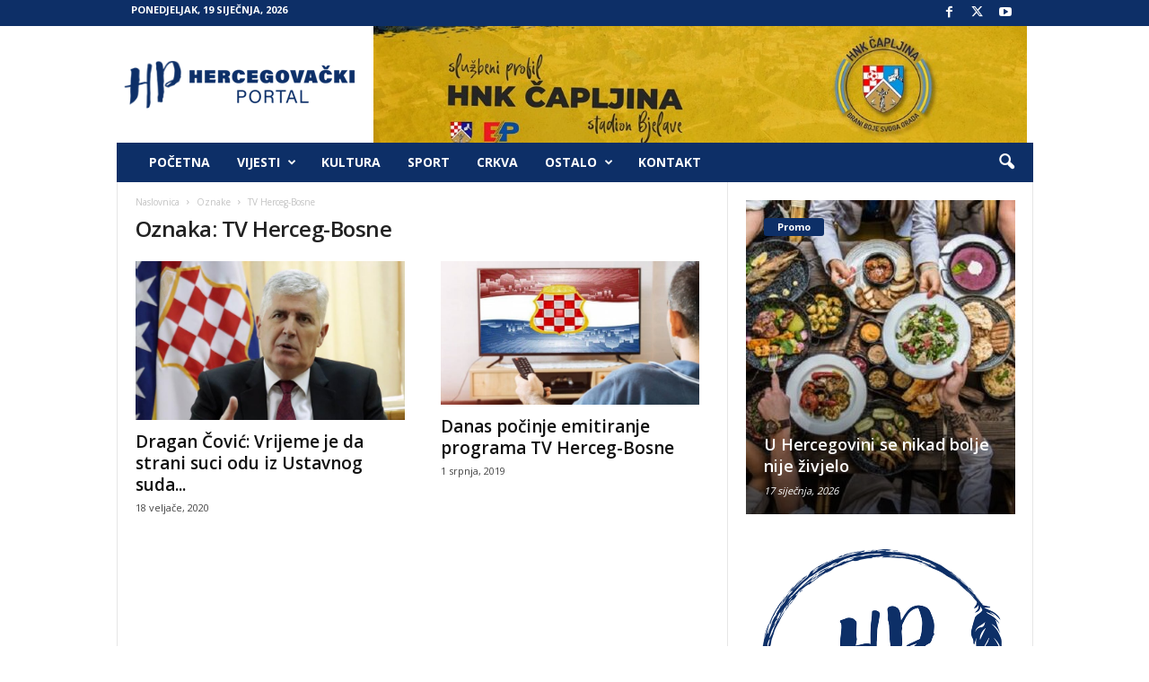

--- FILE ---
content_type: text/html; charset=utf-8
request_url: https://www.google.com/recaptcha/api2/aframe
body_size: 266
content:
<!DOCTYPE HTML><html><head><meta http-equiv="content-type" content="text/html; charset=UTF-8"></head><body><script nonce="Jk0xegGOygScrhvktJdKQQ">/** Anti-fraud and anti-abuse applications only. See google.com/recaptcha */ try{var clients={'sodar':'https://pagead2.googlesyndication.com/pagead/sodar?'};window.addEventListener("message",function(a){try{if(a.source===window.parent){var b=JSON.parse(a.data);var c=clients[b['id']];if(c){var d=document.createElement('img');d.src=c+b['params']+'&rc='+(localStorage.getItem("rc::a")?sessionStorage.getItem("rc::b"):"");window.document.body.appendChild(d);sessionStorage.setItem("rc::e",parseInt(sessionStorage.getItem("rc::e")||0)+1);localStorage.setItem("rc::h",'1768822727891');}}}catch(b){}});window.parent.postMessage("_grecaptcha_ready", "*");}catch(b){}</script></body></html>